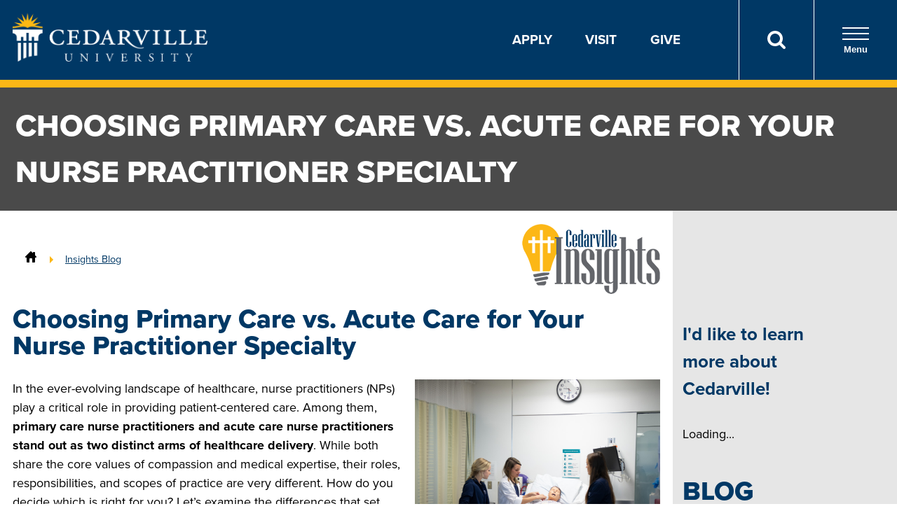

--- FILE ---
content_type: text/html; charset=utf-8
request_url: https://www.cedarville.edu/insights/post/choosing-primary-care-vs.-acute-care-for-your-nurse-practitioner-specialty
body_size: 44918
content:
 <!DOCTYPE html> <html lang="en"> <head> <meta charset="utf-8" /> <script>
            (function (w, d, s, l, i) {
                w[l] = w[l] || []; w[l].push({ 'gtm.start': new Date().getTime(), event: 'gtm.js' });
                var f = d.getElementsByTagName(s)[0],
                    j = d.createElement(s), dl = l != 'dataLayer' ? '&l=' + l : ''; j.async = true; j.src =
                        'https://www.googletagmanager.com/gtm.js?id=' + i + dl; f.parentNode.insertBefore(j, f);
            })(window, document, 'script', 'dataLayer', 'GTM-KVXKDZ');
        </script> <title>
	Choosing Primary Care vs. Acute Care for Your Nurse Practitioner Specialty | Cedarville University
</title> <script type="application/ld+json">
        {"@context":"https://schema.org","@type":"WebPage","@id":"https://www.cedarville.edu/insights/post/choosing-primary-care-vs.-acute-care-for-your-nurse-practitioner-specialty#webpage","name":"Insights Blog","url":"https://www.cedarville.edu/insights/post/choosing-primary-care-vs.-acute-care-for-your-nurse-practitioner-specialty","isPartOf":{"@id":"https://www.cedarville.edu#website"},"publisher":{"@id":"https://www.cedarville.edu#organization"},"dateModified":"2024-08-06T20:01:12Z"}
        </script> <meta name="viewport" content="width=device-width, initial-scale=1"> <link rel="apple-touch-icon-precomposed" sizes="57x57" href="https://www.cedarville.edu/icons/apple-touch-icon-57x57.png" /> <link rel="apple-touch-icon-precomposed" sizes="114x114" href="https://www.cedarville.edu/icons/apple-touch-icon-114x114.png" /> <link rel="apple-touch-icon-precomposed" sizes="72x72" href="https://www.cedarville.edu/icons/apple-touch-icon-72x72.png" /> <link rel="apple-touch-icon-precomposed" sizes="144x144" href="https://www.cedarville.edu/icons/apple-touch-icon-144x144.png" /> <link rel="apple-touch-icon-precomposed" sizes="60x60" href="https://www.cedarville.edu/icons/apple-touch-icon-60x60.png" /> <link rel="apple-touch-icon-precomposed" sizes="120x120" href="https://www.cedarville.edu/icons/apple-touch-icon-120x120.png" /> <link rel="apple-touch-icon-precomposed" sizes="76x76" href="https://www.cedarville.edu/icons/apple-touch-icon-76x76.png" /> <link rel="apple-touch-icon-precomposed" sizes="152x152" href="https://www.cedarville.edu/icons/apple-touch-icon-152x152.png" /> <link rel="icon" type="image/png" href="https://www.cedarville.edu/icons/favicon-196x196.png" sizes="196x196" /> <link rel="icon" type="image/png" href="https://www.cedarville.edu/icons/favicon-96x96.png" sizes="96x96" /> <link rel="icon" type="image/png" href="https://www.cedarville.edu/icons/favicon-32x32.png" sizes="32x32" /> <link rel="icon" type="image/png" href="https://www.cedarville.edu/icons/favicon-16x16.png" sizes="16x16" /> <link rel="icon" type="image/png" href="https://www.cedarville.edu/icons/favicon-128.png" sizes="128x128" /> <meta name="application-name" content="Cedarville University" /> <meta name="msapplication-TileColor" content="#003963" /> <meta name="msapplication-TileImage" content="https://www.cedarville.edu/icons/mstile-144x144.png" /> <meta name="msapplication-square70x70logo" content="https://www.cedarville.edu/icons/mstile-70x70.png" /> <meta name="msapplication-square150x150logo" content="https://www.cedarville.edu/icons/mstile-150x150.png" /> <meta name="msapplication-wide310x150logo" content="https://www.cedarville.edu/icons/mstile-310x150.png" /> <meta name="msapplication-square310x310logo" content="https://www.cedarville.edu/icons/mstile-310x310.png" /> <link rel="stylesheet" href="https://use.typekit.net/mdz4tlh.css"> <link rel="stylesheet" href="/ResourcePackages/culayoutv9/assets/dist/css/_subCssFiles/homePageTop.css?20251112">  <script>
        WebFontConfig = { google: { families: ["Open Sans:400,400i,700,700i", "Roboto Condensed:400,700"] } }, function (o) { var e = o.createElement("script"), t = o.scripts[0]; e.src = "https://ajax.googleapis.com/ajax/libs/webfont/1.6.16/webfont.js", e.async = "true", t.parentNode.insertBefore(e, t) }(document);
    </script> <link rel="alternate" type="application/rss+xml" title="Subscribe to What’s New" href="https://www.cedarville.edu/feeds/cedarville-university-insights" /><style type="text/css" media="all">    .embed-container {
        position: relative;
        padding-bottom: 56.25%;
        padding-top: 30px;
        height: 0;
        overflow: hidden;
    }

    .embed-container iframe,
    .embed-container object,
    .embed-container embed {
        position: absolute;
        top: 0;
        left: 0;
        width: 100%;
        height: 100%;
    }
@media screen and (max-width: 400px) {
  img.insights-logo {
    max-width: 170px;
    background-color: #fff;
}
}
img.insights-logo {
    display: block;
    margin-left: auto;
    margin-top: -6em;
}</style><meta name="Generator" content="Sitefinity 14.4.8147.0 DX" /><link href="https://www.cedarville.edu/insights/post/choosing-primary-care-vs.-acute-care-for-your-nurse-practitioner-specialty" rel="canonical" /><meta property="og:site_name" content="Cedarville University" /><meta property="og:locale" content="en_US" /><meta property="og:url" content="https://www.cedarville.edu/insights/post/choosing-primary-care-vs.-acute-care-for-your-nurse-practitioner-specialty" /><meta property="og:title" content="Choosing Primary Care vs. Acute Care for Your Nurse Practitioner Specialty" /><meta property="og:description" content="In the ever-evolving landscape of healthcare, nurse practitioners (NPs) play a pivotal role in providing patient-centered care. Let’s examine the differences that set..." /><meta property="og:image" content="https://www.cedarville.edu/images/default-source/insights/2023-03-31_socialshare_graduateprogram_3-2.jpg?sfvrsn=6201c52c_1" /><meta name="description" content="In the ever-evolving landscape of healthcare, nurse practitioners (NPs) play a pivotal role in providing patient-centered care. Let’s examine the differences that set..." /><meta name="twitter:card" content="summary_large_image" /><meta name="twitter:site" content="@cedarville" /><meta name="twitter:creator" content="@cedarville" /></head> <body>  <!-- Google Tag Manager (noscript) --> <noscript> <iframe src="https://www.googletagmanager.com/ns.html?id=GTM-KVXKDZ"
                    height="0" width="0" style="display:none;visibility:hidden"></iframe> </noscript> <!-- End Google Tag Manager (noscript) --> 

<header class="header">
    <div class="header__group">
        <div class="header__group-logo">
            <a href="/" aria-label="Go to Homepage">
                <img src="/ResourcePackages/culayoutv9/assets/dist/images/cedarville-logo-new-2.png" class="header__group-img" alt="Cedarville University logo">
            </a>
        </div>
            <div class="header__utility">
                <ul class="header__utility-list">
                    <li class="header__utility-item"><a href="/admissions/apply-now">Apply</a></li>
                    <li class="header__utility-item"><a href="/admissions/visit">Visit</a></li>
                    <li class="header__utility-item"><a href="/advancement/ways-to-give">Give</a></li>
                    
                </ul>
                <button id="headerSearchBtnLink" type="button" class="header__utility-search" aria-label="Search">
                    <a href="/search"><img src="/ResourcePackages/culayoutv9/assets/dist/images/search.svg" alt="Search Icon" role="presentation" aria-hidden="true"></a>
                </button>
                <button id="menuOpen" type="button" class="header__utility-nav">
                    <div class="nav-opener">
                        <span></span>
                    </div>
                    Menu
                </button>
            </div>
            <div id="menuPanel" class="header__panel">
                <div class="header__panel-top">
                    <div class="header__panel-util">
                        <button id="panelToggle01" type="button" class="header__panel-btn" data-target="panel01">
                            <a href="/search"><img src="/ResourcePackages/culayoutv9/assets/dist/images/search.svg" alt="Search Icon" class="header__panel-icon" role="presentation" aria-hidden="true"></a>
                            <div class="panel-btn__text"><a href="/search">Search</a></div>
                        </button>
                        <div id="panel01" class="header__panel-box header__panel-box--search">
                            
                            
                        </div>
                        <button id="panelToggle02" type="button" class="header__panel-btn" data-target="panel02">
                            <img src="/ResourcePackages/culayoutv9/assets/dist/images/campus-icon.svg" alt="Campus Icon" class="header__panel-icon" role="presentation" aria-hidden="true">
                            <div class="panel-btn__text">Campus Links</div>
                        </button>
                        <div id="panel02" class="header__panel-box header__panel-box--links">
                            <a href="https://mycu.cedarville.edu" class="header__panel-link" target="_blank" id="header-panel-mycu">
                                <img src="/ResourcePackages/culayoutv9/assets/dist/images/campus-link-mycu.png" alt="myCU Portal" class="box__img">
                            </a>
                            <a href="https://mail.google.com/a/cedarville.edu" class="header__panel-link" target="_blank" id="header-panel-email">
                                <img src="/ResourcePackages/culayoutv9/assets/dist/images/campus-link-email.png" alt="Campus Email" class="box__img">
                            </a>
                            <a href="/canvas" class="header__panel-link" target="_blank" id="header-panel-canvas">
                                <img src="/ResourcePackages/culayoutv9/assets/dist/images/campus-link-canvas.png" alt="Canvas" class="box__img">
                            </a>
                            <a href="https://portal.office.com/" class="header__panel-link" target="_blank" id="header-panel-office365">
                                <img src="/ResourcePackages/culayoutv9/assets/dist/images/campus-link-office365.png" alt="Office 365" class="box__img">
                            </a>
                            <a href="/event/academic-calendar" class="header__panel-link" target="_blank" id="header-panel-calendar">
                                <img src="/ResourcePackages/culayoutv9/assets/dist/images/campus-link-calendar.png" alt="Academic Calendar" class="box__img">
                            </a>
                            <a href="/academics/offices/library" class="header__panel-link" target="_blank" id="header-panel-library">
                                <img src="/ResourcePackages/culayoutv9/assets/dist/images/campus-link-library.png" alt="Library" class="box__img">
                            </a>
                        </div>
                        <button id="panelToggle03" type="button" class="header__panel-btn" data-target="panel03">
                            <span>A-Z</span>
                            <div class="panel-btn__text">Directory</div>
                        </button>
                        <div id="panel03" class="header__panel-box header__panel-box--dir">
                            <a class="button header__panel-button" href="/offices">All offices and departments</a>
                            <a class="button header__panel-button" href="/why-cedarville/contact-form?epart1=admissions&toname=University+Admissions">Contact Cedarville</a>
                            <a class="button header__panel-button" href="/findaperson">Find a Person</a>
                        </div>
                    </div>
                    <button id="menuClose" type="button" class="header__panel-close">X</button>
                </div>

                <div class="header__panel-bottom">
                    <nav class="header__panel-main" aria-label="Main Navigation" role="navigation">
                        <ul class="header__nav" role="menubar">
                            <li role="presentation" class="header__nav-item">
                                <div class="header__nav-toggle">
                                    <a href="/why-cedarville" class="header__nav-heading" role="menuitem" tabindex="0">Why Cedarville</a>
                                    <button type="button" class="header__nav-expand" data-target="nav01" aria-expanded="false">
                                        <span class="hidden-visually">Toggle for Why Cedarville</span>
                                    </button>
                                </div>
                                <ul id="nav01" class="header__nav-menu" aria-hidden="true" role="menu" aria-labelledby="dropdown1">
                                    <li role="presentation"><a href="/why-cedarville/cedarville-history" class="header__nav-link" role="menuitem">History Of Cedarville</a></li>
                                    <li role="presentation"><a href="/why-cedarville/doctrinal-statement#believe" class="header__nav-link" role="menuitem">What We Believe</a></li>
                                    <li role="presentation"><a href="/tour" class="header__nav-link" role="menuitem">Virtual Campus Tour</a></li>
                                    <li role="presentation"><a href="/why-cedarville/accreditation" class="header__nav-link" role="menuitem">Accreditation</a></li>
                                    <li role="presentation"><a href="/academics/about/career-graduate-school-placement" class="header__nav-link" role="menuitem">Outcomes</a></li>
                                    <li role="presentation"><a href="/why-cedarville/campus-profile" class="header__nav-link" role="menuitem">Campus Profile</a></li>
                                </ul>
                            </li>
                            <li role="presentation" class="header__nav-item">
                                <div class="header__nav-toggle">
                                    <a href="/academics" class="header__nav-heading">Academics</a>
                                    <button type="button" class="header__nav-expand" aria-expanded="false" data-target="nav02">
                                        <span class="hidden-visually">Toggle for Academics</span>
                                    </button>
                                </div>
                                <ul id="nav02" class="header__nav-menu" aria-hidden="true">
                                    <li><a class="header__nav-link" href="/academics/programs?degree=ug">Undergraduate Programs</a></li>
                                    <li><a class="header__nav-link" href="/academics/programs?degree=gd">Graduate Programs</a></li>
                                    <li><a class="header__nav-link" href="/admissions/online-programs">Online Programs</a></li>
                                    <li><a class="header__nav-link" href="/admissions/dual-enrollment">Dual Enrollment/CCP</a></li>
                                    <li><a class="header__nav-link" href="/academics/offices/continuing-education">Continuing Education</a></li>
                                    <li><a class="header__nav-link" href="/academics/about/academic-support-and-assistance">Academic Support and Assistance</a></li>
                                    <li><a class="header__nav-link" href="/academics/schools">Schools and Departments</a></li>
                                    <li><a class="header__nav-link" href="/global-studies-and-ministry">Global Studies and Ministry</a></li>
                                </ul>
                            </li>
                            <li role="presentation" class="header__nav-item">
                                <div class="header__nav-toggle">
                                    <a href="/admissions" class="header__nav-heading">Admissions and Aid</a>
                                    <button type="button" class="header__nav-expand" aria-expanded="false" data-target="nav03">
                                        <span class="hidden-visually">Toggle for Admissions and Aid</span>
                                    </button>
                                </div>
                                <ul id="nav03" class="header__nav-menu" aria-hidden="true">
                                    <li><a href="/admissions/undergraduate" class="header__nav-link">Undergraduate Admissions</a></li>
                                    <li><a href="/admissions/undergraduate/costs-scholarships" class="header__nav-link">Undergraduate Costs and Aid</a></li>
                                    <li><a href="/admissions/undergraduate/accepted" class="header__nav-link">Undergraduate Accepted Students</a></li>
                                    <li><a href="/admissions/graduate" class="header__nav-link">Graduate Admissions</a></li>
                                    <li><a href="/admissions/graduate/admission-requirements" class="header__nav-link">Graduate Requirements</a></li>
                                    <li><a href="/admissions/graduate/graduate-costs" class="header__nav-link">Graduate Costs and Aid</a></li>
                                    <li><a href="/admissions/dual-enrollment" class="header__nav-link">Dual Enrollment/CCP Admissions</a></li>
                                    <li><a href="/admissions/dual-enrollment/admission" class="header__nav-link">Dual Enrollment Requirements</a></li>
                                    <li><a href="/admissions/dual-enrollment/costs" class="header__nav-link">Dual Enrollment Costs</a></li>
                                </ul>
                            </li>
                            <li role="presentation" class="header__nav-item">
                                <div class="header__nav-toggle">
                                    <a href="/chapel" class="header__nav-heading">Chapel</a>
                                    <button type="button" class="header__nav-expand" aria-expanded="false" data-target="nav04">
                                        <span class="hidden-visually">Toggle for Chapel</span>
                                    </button>
                                </div>
                                <ul id="nav04" class="header__nav-menu" aria-hidden="true">
                                    <li><a href="/chapel/live" class="header__nav-link">Livestream</a></li>
                                    <li><a href="/chapel/recent" class="header__nav-link">On-demand Archive</a></li>
                                    <li><a href="/event?category=1010" class="header__nav-link">Schedule</a></li>
                                    <li><a href="/offices/president/chapel/2025-26-marked-by-jesus" class="header__nav-link">President's Series</a></li>
                                </ul>
                            </li>
                            <li role="presentation" class="header__nav-item">
                                <div class="header__nav-toggle">
                                    <a href="/student-life" class="header__nav-heading">Student Life</a>
                                    <button type="button" class="header__nav-expand" aria-expanded="false" data-target="nav05">
                                        <span class="hidden-visually">Toggle for Student Life</span>
                                    </button>
                                </div>
                                <ul id="nav05" class="header__nav-menu" aria-hidden="true">
                                    <li><a href="/chapel" class="header__nav-link">Chapel</a></li>
                                    <li><a href="/student-life#header-studentactivities" class="header__nav-link">Student Activities</a></li>
                                    <li><a href="/student-life/residence-life" class="header__nav-link">Residence Life</a></li>
                                    <li><a href="/admissions/graduate/student-life" class="header__nav-link">Graduate Student Life</a></li>
                                </ul>
                            </li>
                            <li role="presentation" class="header__nav-item">
                                <div class="header__nav-toggle">
                                    <a href="/ministries" class="header__nav-heading">Ministries</a>
                                    <button type="button" class="header__nav-expand" aria-expanded="false" data-target="nav06">
                                        <span class="hidden-visually">Toggle for Ministries</span>
                                    </button>
                                </div>
                                <ul id="nav06" class="header__nav-menu" aria-hidden="true">
                                    <li><a href="/ministries#header-globaloutreach" class="header__nav-link">Global Outreach</a></li>
                                    <li><a href="/ministries#header-musicministries" class="header__nav-link">Music Ministries</a></li>
                                    <li><a href="/ministries#header-on-campusministries" class="header__nav-link">On-Campus Ministries</a></li>
                                </ul>
                            </li>
                        </ul>
                    </nav>


                    <ul class="header__list twocol">
                        <li class="header__list-item">
                            <div class="header__list-img">
                                <img src="/images/default-source/layout/apply.svg" alt="Apply" role="presentation" aria-hidden="true">
                            </div>
                            <a href="/admissions/apply-now">Apply</a>
                        </li>
                        <li class="header__list-item">
                            <div class="header__list-img">
                                <img src="/images/default-source/layout/visit.svg" alt="Visit" role="presentation" aria-hidden="true">
                            </div>
                            <a href="/admissions/visit">Visit</a>
                        </li>
                        <li class="header__list-item">
                            <div class="header__list-img">
                                <img src="/images/default-source/layout/request-info.svg" alt="Request Information" role="presentation" aria-hidden="true">
                            </div>
                            <a href="/admissions/undergraduate/request-information">Request Info</a>
                        </li>
                        <li class="header__list-item">
                            <div class="header__list-img">
                                <img src="/images/default-source/layout/give.svg" alt="Give" role="presentation" aria-hidden="true">
                            </div>
                            <a href="/advancement/ways-to-give">Give</a>
                        </li>
                        <li class="header__list-item">
                            <div class="header__list-img">
                                <img src="/images/default-source/layout/athletics.svg" alt="Athletics" role="presentation" aria-hidden="true">
                            </div>
                            <a href="https://yellowjackets.cedarville.edu/">Athletics</a>
                        </li>
                        <li class="header__list-item">
                            <div class="header__list-img">
                                <img src="/images/default-source/layout/events.svg" alt="Calendar" role="presentation" aria-hidden="true">
                            </div>
                            <a href="/event">Calendar</a>
                        </li>
                        <li class="header__list-item">
                            <div class="header__list-img">
                                <img src="/images/default-source/layout/in-the-news.svg" alt="In the News" role="presentation" aria-hidden="true">
                            </div>
                            <a href="/news">In the News</a>
                        </li>
                        <li class="header__list-item">
                            <div class="header__list-img">
                                <img src="/images/default-source/layout/alumni.svg" alt="Alumni" role="presentation" aria-hidden="true">
                            </div>
                            <a href="/alumni">Alumni</a>
                        </li>
                        <li class="header__list-item">
                            <div class="header__list-img">
                                <img src="/images/default-source/layout/parents.svg" alt="Parents" role="presentation" aria-hidden="true">
                            </div>
                            <a href="/parent-resources">Parents</a>
                        </li>
                        <li class="header__list-item">
                            <div class="header__list-img">
                                <img src="/images/default-source/layout/campus-store.svg" alt="Campus Store" role="presentation" aria-hidden="true">
                            </div>
                            <a href="/campusstore">Campus Store</a>
                        </li>
                    </ul>
                </div>
            </div>
    </div>
</header>
<style>
#panelToggle01 > div.panel-btn__text a:hover { color:unset!important; }
#panelToggle01 > div.panel-btn__text a { color: unset; text-decoration: unset; }
#panelToggle01 > div.panel-btn__text { padding-top: 22px; }
#panelToggle03 > div.panel-btn__text { padding-top: 8px; }
</style>

 <main id="main"> 
<h1 class="page-title">Choosing Primary Care vs. Acute Care for Your Nurse Practitioner Specialty</h1>
<nav aria-label="Full path to the current page" class="breadcrumbs" role="navigation">
    
    <a href="/" aria-label="Home"><svg xmlns="http://www.w3.org/2000/svg" xmlns:xlink="http://www.w3.org/1999/xlink" focusable="false" aria-hidden="true" height="16px" version="1.1" viewBox="0 0 16 16" width="16px" xml:space="preserve"><path d="M15.45,7L14,5.551V2c0-0.55-0.45-1-1-1h-1c-0.55,0-1,0.45-1,1v0.553L9,0.555C8.727,0.297,8.477,0,8,0S7.273,0.297,7,0.555  L0.55,7C0.238,7.325,0,7.562,0,8c0,0.563,0.432,1,1,1h1v6c0,0.55,0.45,1,1,1h3v-5c0-0.55,0.45-1,1-1h2c0.55,0,1,0.45,1,1v5h3  c0.55,0,1-0.45,1-1V9h1c0.568,0,1-0.437,1-1C16,7.562,15.762,7.325,15.45,7z"></path></svg></a>
        <a href="/insights" rel="up">Insights Blog</a>
</nav><div data-sf-element="Outer Column Class" class="cols-sidebar">
    <section id="pagelayout_T16BCCC79003_Col00" class="sf_colsIn" data-placeholder-label="Section">
<div class="insights"><img src="/images/default-source/insights/insights-blog-logo-197x100.png?sfvrsn=ceee8210_5" class="insights-logo" alt="Logo - Illuminated lightbulb with a filament appearing like the three crosses of Calvary. Text: Cedarville Insights."></div>



<div class="mt-3" >
        <h2 class="text-case-none">
            <span >Choosing Primary Care vs. Acute Care for Your Nurse Practitioner Specialty</span>
        </h2>
            <time style="display:none" datetime="20230824T000000Z">Thursday, August 24, 2023</time>
    
    
    
    

    <div ><p><img src="/images/default-source/insights/2023-03-31_socialshare_graduateprogram_3-2.jpg?sfvrsn=6201c52c_1" style="float: right; margin-bottom: 8px; margin-left: 8px" class="-align-right" width="350" alt="Nursing students working with simulated patient.">In the ever-evolving landscape of healthcare, nurse practitioners (NPs) play a critical role in providing patient-centered care. Among them, <strong>primary care nurse practitioners and acute care nurse practitioners stand out as two distinct arms of healthcare delivery</strong>. While both share the core values of compassion and medical expertise, their roles, responsibilities, and scopes of practice are very different. How do you decide which is right for you? Let’s examine the differences that set primary care nurse practitioners and acute care nurse practitioners apart.
</p><h2><strong>Primary Care Nurse Practitioners </strong></h2><p>Primary care nurse practitioners (PCNPs) work with patients to build a foundation of preventive care and health maintenance. They form lasting relationships with their patients, emphasizing holistic well-being and disease prevention.</p><h3><em>Key Responsibilities of PCNPs</em></h3><ul><li>Conduct comprehensive health assessments and medical history evaluations. </li><li>Diagnose and treat common illnesses, injuries, and chronic conditions.&nbsp;</li><li>Provide vaccinations, screenings, and health education to promote wellness.&nbsp;</li><li>Manage patients with chronic conditions, offering personalized care plans.</li><li>Collaborate with other healthcare professionals to coordinate holistic care.</li></ul><h3><em>Characteristics of PCNPs</em></h3><ul><li>Strong communication skills to establish rapport with patients and engage in meaningful conversations about health goals. </li><li>Patient advocacy and education to empower individuals in taking charge of their health. </li><li>Focus on preventive care, emphasizing lifestyle modifications and early intervention. </li><li>Long-term relationship building to ensure continuity of care and comprehensive health management.
    </li></ul><h2><strong>Acute Care Nurse Practitioners
    </strong></h2><p>In the fast-paced field of acute care, nurse practitioners with a specialization in acute care (ACNPs) provide timely, swift, and efficient care to patients facing sudden and critical health challenges.
</p><h3><em>Key Responsibilities of ACNPs</em></h3><ul><li>Assess and manage patients with complex, acute, and critical conditions.&nbsp;</li><li>Order and interpret diagnostic tests, such as X-rays, MRIs, and laboratory tests. </li><li>Develop and execute treatment plans, including medication administration and monitoring. </li><li>Collaborate closely with physicians, surgeons, and other specialists in a multidisciplinary setting.&nbsp;</li><li>Respond to emergencies and make swift decisions to stabilize patients' conditions.
    </li></ul><h3><em>Characteristics of ACNPs</em></h3><ul><li>Rapid decision-making skills and adaptability to fast-changing clinical situations. </li><li>Proficiency in critical thinking and clinical judgment to provide precise interventions. </li><li>Ability to work under pressure and in high-stress environments, prioritizing patient safety. </li><li>Expertise in interpreting diagnostic data and integrating it into treatment plans. </li><li>Collaboration and communication skills to ensure seamless teamwork among healthcare professionals.
    </li></ul><p>Primary care nurse practitioners and acute care nurse practitioners are essential healthcare providers. Both roles exemplify the remarkable capabilities of nurse practitioners and their unwavering dedication to improving patients' lives and providing patient-centered care. Examine your interests, personality, and temperament to determine which fits you best.</p><p>&nbsp;</p><hr><p>&nbsp;</p><p><em>The Graduate School at Cedarville University offers online, Christian Master of Science in Nursing and Doctor of Nursing Practice programs with tracks in <a href="/academics/programs/msn-family-nurse-practitioner">family nurse practitioner</a>, <a href="/academics/programs/msn-pediatric-nurse-practitioner">pediatric nurse practitioner</a>, and <a href="/academics/programs/msn-adult-gerontology-acute-care-nurse-practitioner">adult-gerontology acute care nurse practitioner</a>. New cohorts begin in August, January, and May, and applications are reviewed and accepted year-round.&nbsp;</em></p></div>
            <p>
                Posted in
                    <span class="tag">Graduate</span>
                    <span class="tag">MSN</span>
                    <span class="tag">MSN Adult Gerontology</span>
                    <span class="tag">MSN Family Nurse Practitioner</span>
                    <span class="tag">MSN Pediatric Nurse Practitioner</span>
            </p>
    <div id="sharebox" class="border rounded shadow text-center p-3 mt-5">
        <h3>Share This Post</h3>
        <ul class="social-buttons mx-auto">
            <li class="social-buttons__social-icon">
                <a id="fb-share-vid" href="https://www.facebook.com/sharer/sharer.php?u=https%3a%2f%2fwww.cedarville.edu%2finsights%2fpost%2fchoosing-primary-care-vs.-acute-care-for-your-nurse-practitioner-specialty" rel="nofollow" target="_blank">
                    <img src="/images/default-source/offices/creative-services/brand/social-facebook.png" style="width:48px; height:48px;" />
                    <p>Facebook</p>
                </a>
            </li>
            <li class="social-buttons__social-icon">
                <a id="x-share-vid" href="https://x.com/intent/post?url=https%3a%2f%2fwww.cedarville.edu%2finsights%2fpost%2fchoosing-primary-care-vs.-acute-care-for-your-nurse-practitioner-specialty&via=cedarville" rel="nofollow" target="_blank">
                    <img src="/images/default-source/logos/cu-social-icon-x-blue.png" style="width:48px; height:48px;" />
                    <p>X</p>
                </a>
            </li>
            <li class="social-buttons__social-icon">
                <a id="x-share-vid" href="https://www.linkedin.com/shareArticle?url=https%3a%2f%2fwww.cedarville.edu%2finsights%2fpost%2fchoosing-primary-care-vs.-acute-care-for-your-nurse-practitioner-specialty&mini=true" rel="nofollow" target="_blank">
                    <img src="/images/default-source/offices/creative-services/brand/social-linkedin.png" style="width:48px; height:48px;" />
                    <p>LinkedIn</p>
                </a>
            </li>
        </ul>
    </div>
    <div class="spacer spacer--small"></div> <!-- spacer needed for mobile -->
    
</div>
    <script type="application/ld+json">
    {"@context":"https://schema.org","@type":"BlogPosting","@id":"https://www.cedarville.edu/insights/post/choosing-primary-care-vs.-acute-care-for-your-nurse-practitioner-specialty#blogposting","name":"Choosing Primary Care vs. Acute Care for Your Nurse Practitioner Specialty","url":"https://www.cedarville.edu/insights/post/choosing-primary-care-vs.-acute-care-for-your-nurse-practitioner-specialty","isPartOf":{"@id":"https://www.cedarville.edu#website"},"publisher":{"@id":"https://www.cedarville.edu#organization"},"dateModified":"2023-08-24T04:00:00Z","headline":"Choosing Primary Care vs. Acute Care for Your Nurse Practitioner Specialty"}
    </script>
</section>
    <aside id="pagelayout_T16BCCC79003_Col01" data-sf-element="Aside Class" class="aside sf_colsIn" data-placeholder-label="Aside (Deprecated)">
<p class="h4 text-case-none">I'd like to learn more about Cedarville!</p>
<div id="form_19df77d0-7323-4442-b64d-6e079de03719">Loading...</div><script>/*<![CDATA[*/var script = document.createElement('script'); script.async = 1; script.src = 'https://connect.cedarville.edu/register/?id=19df77d0-7323-4442-b64d-6e079de03719&output=embed&div=form_19df77d0-7323-4442-b64d-6e079de03719' + ((location.search.length > 1) ? '&' + location.search.substring(1) : ''); var s = document.getElementsByTagName('script')[0]; s.parentNode.insertBefore(script, s);/*]]>*/</script>
    <div class="mt-5">
        <h2>Blog Resources</h2><h3>Archives by Category</h3>
    </div>

<ul class="list-unstyled">
        <li>
            <a href="https://www.cedarville.edu/insights/-in-category/categories/miscellaneous/apologetics">Apologetics</a>

        </li>
        <li>
            <a href="https://www.cedarville.edu/insights/-in-category/categories/programs/majors/athletic-training">Athletic Training</a>

        </li>
        <li>
            <a href="https://www.cedarville.edu/insights/-in-category/categories/departments/engineering-and-computer-science">Engineering and Computer Science</a>

        </li>
        <li>
            <a href="https://www.cedarville.edu/insights/-in-category/categories/miscellaneous/entrepreneurship">Entrepreneurship</a>

        </li>
        <li>
            <a href="https://www.cedarville.edu/insights/-in-category/categories/programs/graduate">Graduate</a>

        </li>
        <li>
            <a href="https://www.cedarville.edu/insights/-in-category/categories/programs/graduate/mba">MBA</a>

        </li>
        <li>
            <a href="https://www.cedarville.edu/insights/-in-category/categories/programs/graduate/msn">MSN</a>

        </li>
        <li>
            <a href="https://www.cedarville.edu/insights/-in-category/categories/programs/graduate/ministry-mts">MTS - Ministry</a>

        </li>
        <li>
            <a href="https://www.cedarville.edu/insights/-in-category/categories/miscellaneous/parenting">Parenting</a>

        </li>
        <li>
            <a href="https://www.cedarville.edu/insights/-in-category/categories/programs/graduate/pharmd">PharmD</a>

        </li>
        <li>
            <a href="https://www.cedarville.edu/insights/-in-category/categories/programs/minors/philosophy-and-theology">Philosophy and Theology</a>

        </li>
        <li>
            <a href="https://www.cedarville.edu/insights/-in-category/categories/programs/graduate/physician-assistant">Physician Assistant</a>

        </li>
        <li>
            <a href="https://www.cedarville.edu/insights/-in-category/categories/departments/science-and-mathematics">Science-and-Mathematics</a>

        </li>
        <li>
            <a href="https://www.cedarville.edu/insights/-in-category/categories/departments/synergy-initiative">Synergy Initiative</a>

        </li>
        <li>
            <a href="https://www.cedarville.edu/insights/-in-category/categories/departments/title-ix">Title IX</a>

        </li>
</ul>

<h3>Computer Help Pages</h3><p>Visit our&nbsp;<a href="/insights/computer-help">computer help pages blog</a>&nbsp;for an extensive list of&nbsp;<a href="/insights/computer-help">help for Word, Excel, Powerpoint</a>, and others!</p></aside>
</div> </main> 
<footer class="footer footer--refresh" id="footer">
  <div class="footer__top">
    
      <div class="container">
          <div class="footer__top-logo">
              <img src="/ResourcePackages/culayoutv9/assets/dist/images/cedarville-logo-new-2.png" class="footer__top-img" alt="Cedarville University logo">
              <img src="/ResourcePackages/culayoutv9/assets/dist/images/text-footer.png" class="footer__top-img" alt="for the Word of God and the Testimony of Jesus Christ">
              <div class="footer__top-text">
                  So teach us to number our days that we may get a heart of wisdom.
                  <div class="footer__top-block">PSALM 90:12</div>
              </div>
          </div>
          <div class="footer__top-address">
              <h3 class="footer__top-mobile"><button type="button" class="footer__top-toggle" data-target="addressContainer" aria-expanded="false" aria-haspopup="true">Contact Us</button></h3>
              <h3 class="footer__top-header">Contact Us</h3>
              <div id="addressContainer" class="footer__top-column">
                  <address>
                      <div class="footer__top-street">251 N. Main St.</div>
                      <div class="footer__top-state">Cedarville, OH 45314 USA</div>
                  </address>
                  <span class="phone"><a href="tel:18002332784">1-800-CEDARVILLE</a></span>
                  <span class="phone"><a href="tel:19377667700">1-937-766-7700</a></span>
              </div>
                  <ul class="footer__top-social">
                      <li>
                          <a href="https://www.facebook.com/cedarville/"><i aria-hidden="true" class="icon-facebook"></i><span class="sr-only">Connect on Facebook</span></a>
                      </li>
                      <li>
                          <a href="https://www.youtube.com/user/cedarvilleu"><i aria-hidden="true" class="icon-youtube"></i><span class="sr-only">Connect on YouTube</span></a>
                      </li>
                      <li>
                          <a href="https://x.com/cedarville"><i aria-hidden="true" class="icon-x"></i><span class="sr-only">Connect on X</span></a>
                      </li>
                      <li>
                          <a href="https://www.instagram.com/cedarville/"><i aria-hidden="true" class="icon-instagram"></i><span class="sr-only">Connect on Instagram</span></a>
                      </li>
                      <li>
                          <a href="https://www.tiktok.com/@cedarville/"><i aria-hidden="true" class="icon-tiktok"></i><span class="sr-only">Connect on TikTok</span></a>
                      </li>
                  </ul>
          </div>
              <div class="footer__top-quick">
                  <h3 class="footer__top-mobile"><button type="button" class="footer__top-toggle" data-target="footerLinks" aria-expanded="false" aria-haspopup="true">Quick Links</button></h3>
                  <h3 class="footer__top-header">Quick Links</h3>
                  <ul id="footerLinks" class="footer__top-column">
                      <li><a href="/admissions">Admissions</a></li>
                      <li><a href="/academics/programs">Academic Programs</a></li>
                      <li><a href="/admissions/apply-now">Apply</a></li>
                      <li><a href="https://yellowjackets.cedarville.edu/">Athletics</a></li>
                      <li><a href="/admissions/visit">Visit</a></li>
                      <li><a href="/admissions/undergraduate/request-information">Request Info</a></li>
                  </ul>
              </div>
      </div>
  </div>
  <div class="footer__bottom">
      <div class="container">
              <div class="footer__bottom-main">
                  <ul class="footer__bottom-nav">
                      <li><a href="/offices">directory</a></li>
                      <li><a href="/offices/human-resources">jobs</a></li>
                      <li><a href="/why-cedarville/contact-form?epart1=webmaster&toname=Director+of+Web+Services">comments or questions</a></li>
                  </ul>
              </div>
              <div class="footer__bottom-sub">
                  <ul class="footer__bottom-subnav">
                      <li><a href="/offices/institutional-research/consumer-information">Consumer Information</a></li>
                      <li><a href="/why-cedarville/copyright-infringement-notification">Copyright Infringement Notification</a></li>
                      <li><a href="/policies/guest-policy">Guest Policy</a></li>
                      <li><a href="/why-cedarville/nondiscrimination-statement">Nondiscrimination Statement</a></li>
                      <li><a href="/why-cedarville/privacy-statement">Privacy Statement</a></li>
                      <li><a href="/why-cedarville/web-disclaimer">Web Disclaimer</a></li>
                  </ul>
              </div>
              <div class="footer__bottom-copyright">
                  <span class="copy">&copy; Copyright 2026</span>
              </div>
      </div>
      
  </div>    
</footer>
 <link rel="stylesheet" href="/ResourcePackages/culayoutv9/assets/dist/css/cedarville-main.min.css?20251112"> 
 <script src="/ResourcePackages/culayoutv9/assets/dist/js/cedarville-main.min.js?20251112"></script> <script>window.sentryOnLoad = function () { if (typeof Sentry !== "undefined" && Sentry.setTag) Sentry.setTag("codelocation", "sf") };</script> <script src="https://js.sentry-cdn.com/6e044d4b3e2c4ea9a65791c6f57856fe.min.js" crossorigin="anonymous"></script> <script async="async" src="https://connect.cedarville.edu/ping"></script> 
  <script type="application/json" id="PersonalizationTracker">
	{"IsPagePersonalizationTarget":false,"IsUrlPersonalizationTarget":false,"PageId":"54de1825-a753-4166-9fd9-333be1eeb1d4"}
</script><script type="text/javascript" src="/WebResource.axd?d=[base64]&amp;t=638846122580000000">

</script> </body> </html>
